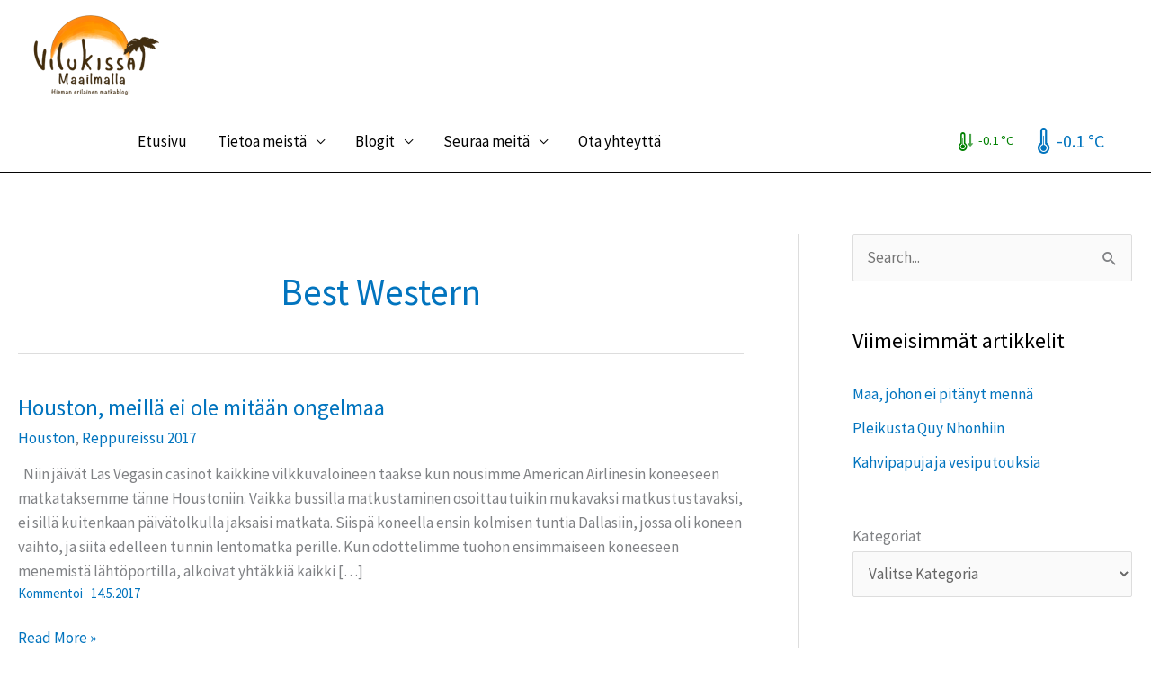

--- FILE ---
content_type: image/svg+xml
request_url: https://vilukissat.fi/wp-content/plugins/location-weather/assets/images/icons/weather-static-icons/10n.svg
body_size: 260
content:
<svg xmlns="http://www.w3.org/2000/svg" xmlns:xlink="http://www.w3.org/1999/xlink" width="64" height="64" fill="none"><g stroke-width=".5"><path d="M29.33 26.68a10.61 10.61 0 0 1-7.523-3.058 10.61 10.61 0 0 1-3.157-7.482A10.5 10.5 0 0 1 19 13.5a10.54 10.54 0 0 0-8.552 6.711 10.54 10.54 0 0 0 1.927 10.699 10.54 10.54 0 0 0 10.357 3.305A10.54 10.54 0 0 0 30.5 26.61c-.389.043-.779.067-1.17.07z" fill="url(#A)" stroke="#72b9d5" stroke-linejoin="round"/><path d="M46.5 31.5h-.32a10.49 10.49 0 0 0-6.144-12.149A10.49 10.49 0 0 0 27.07 23.5a7 7 0 0 0-7.026-.066A7 7 0 0 0 16.5 29.5a7.21 7.21 0 0 0 .1 1.14 7.5 7.5 0 0 0-6.025 8.064A7.5 7.5 0 0 0 18 45.5a4.21 4.21 0 0 0 .5 0h28a7 7 0 0 0 7-7 7 7 0 0 0-7-7z" fill="url(#B)" stroke="#e6effc" stroke-miterlimit="10"/></g><g stroke-width="2" stroke-linecap="round"><path d="M24.39 43.03L23.61 47.97" stroke="url(#C)" stroke-miterlimit="10"/><path d="M31.39 43.03L30.61 47.97" stroke="url(#D)" stroke-miterlimit="10"/><path d="M38.39 43.03L37.61 47.97" stroke="url(#E)" stroke-miterlimit="10"/></g><defs><linearGradient id="A" x1="13.58" y1="15.57" x2="24.15" y2="33.87" xlink:href="#F"><stop stop-color="#86c3db"/><stop offset=".45" stop-color="#86c3db"/><stop offset="1" stop-color="#5eafcf"/></linearGradient><linearGradient id="B" x1="22.56" y1="21.96" x2="39.2" y2="50.8" xlink:href="#F"><stop stop-color="#f3f7fe"/><stop offset=".45" stop-color="#f3f7fe"/><stop offset="1" stop-color="#deeafb"/></linearGradient><linearGradient id="C" x1="22.53" y1="42.95" x2="25.47" y2="48.05" xlink:href="#F"><stop stop-color="#4286ee"/><stop offset=".45" stop-color="#4286ee"/><stop offset="1" stop-color="#0950bc"/></linearGradient><linearGradient id="D" x1="29.53" y1="42.95" x2="32.47" y2="48.05" xlink:href="#F"><stop stop-color="#4286ee"/><stop offset=".45" stop-color="#4286ee"/><stop offset="1" stop-color="#0950bc"/></linearGradient><linearGradient id="E" x1="36.53" y1="42.95" x2="39.47" y2="48.05" xlink:href="#F"><stop stop-color="#4286ee"/><stop offset=".45" stop-color="#4286ee"/><stop offset="1" stop-color="#0950bc"/></linearGradient><linearGradient id="F" gradientUnits="userSpaceOnUse"/></defs></svg>